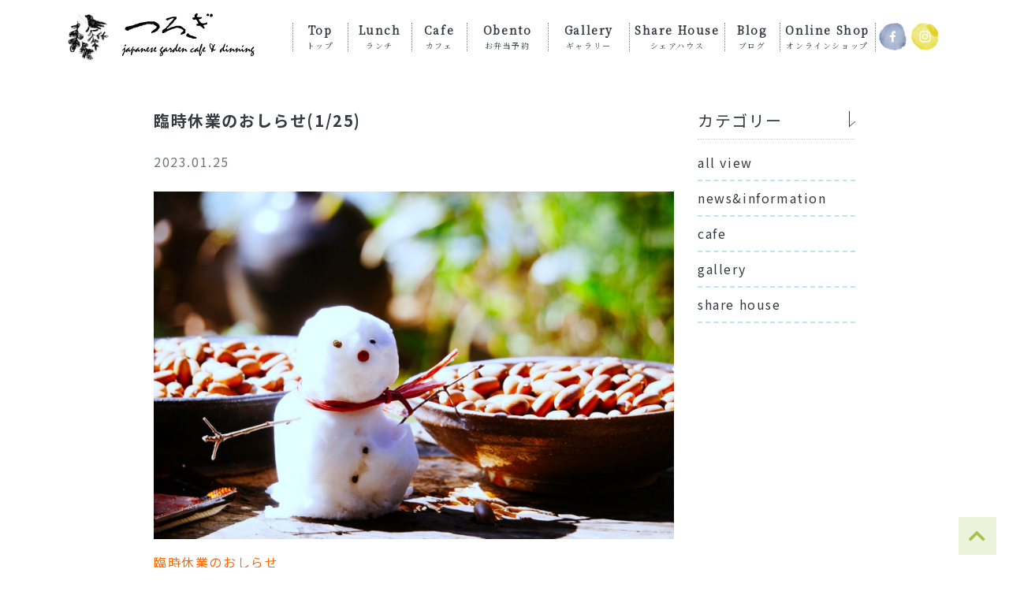

--- FILE ---
content_type: text/html; charset=UTF-8
request_url: https://tsurogi.com/2023/01/25/%E8%87%A8%E6%99%82%E4%BC%91%E6%A5%AD%E3%81%AE%E3%81%8A%E3%81%97%E3%82%89%E3%81%9B1-25/
body_size: 7176
content:
<!DOCTYPE html>
<html lang="ja"
	prefix="og: https://ogp.me/ns#" >

<head>
	<!-- Google Tag Manager -->
<script>(function(w,d,s,l,i){w[l]=w[l]||[];w[l].push({'gtm.start':
new Date().getTime(),event:'gtm.js'});var f=d.getElementsByTagName(s)[0],
j=d.createElement(s),dl=l!='dataLayer'?'&l='+l:'';j.async=true;j.src=
'https://www.googletagmanager.com/gtm.js?id='+i+dl;f.parentNode.insertBefore(j,f);
})(window,document,'script','dataLayer','GTM-PF2Q95L');</script>
<!-- End Google Tag Manager -->
  <meta name="google-site-verification" content="2PYB5mrVVTuj0ddgqi6Xmr60aRu_Fpz1c_n3qd53JaA" />
  <meta charset="UTF-8">
  <meta http-equiv="X-UA-Compatible" content="IE=edge">
  <meta name="viewport" content="width=device-width, initial-scale=1">

  <title>臨時休業のおしらせ(1/25) | つろぎ｜Japanese garden cafe &amp; dining tsurogi</title>

		<!-- All in One SEO 4.0.12 -->
		<link rel="canonical" href="https://tsurogi.com/2023/01/25/%E8%87%A8%E6%99%82%E4%BC%91%E6%A5%AD%E3%81%AE%E3%81%8A%E3%81%97%E3%82%89%E3%81%9B1-25/" />
		<meta property="og:site_name" content="つろぎ｜Japanese garden cafe &amp; dining tsurogi |" />
		<meta property="og:type" content="article" />
		<meta property="og:title" content="臨時休業のおしらせ(1/25) | つろぎ｜Japanese garden cafe &amp; dining tsurogi" />
		<meta property="og:url" content="https://tsurogi.com/2023/01/25/%E8%87%A8%E6%99%82%E4%BC%91%E6%A5%AD%E3%81%AE%E3%81%8A%E3%81%97%E3%82%89%E3%81%9B1-25/" />
		<meta property="article:published_time" content="2023-01-25T00:22:36Z" />
		<meta property="article:modified_time" content="2023-02-13T07:57:38Z" />
		<meta property="twitter:card" content="summary" />
		<meta property="twitter:domain" content="tsurogi.com" />
		<meta property="twitter:title" content="臨時休業のおしらせ(1/25) | つろぎ｜Japanese garden cafe &amp; dining tsurogi" />
		<script type="application/ld+json" class="aioseo-schema">
			{"@context":"https:\/\/schema.org","@graph":[{"@type":"WebSite","@id":"https:\/\/tsurogi.com\/#website","url":"https:\/\/tsurogi.com\/","name":"\u3064\u308d\u304e\uff5cJapanese garden cafe & dining tsurogi","publisher":{"@id":"https:\/\/tsurogi.com\/#organization"},"potentialAction":{"@type":"SearchAction","target":"https:\/\/tsurogi.com\/?s={search_term_string}","query-input":"required name=search_term_string"}},{"@type":"Organization","@id":"https:\/\/tsurogi.com\/#organization","name":"\u3064\u308d\u304e\uff5cJapanese garden cafe & dining tsurogi","url":"https:\/\/tsurogi.com\/"},{"@type":"BreadcrumbList","@id":"https:\/\/tsurogi.com\/2023\/01\/25\/%E8%87%A8%E6%99%82%E4%BC%91%E6%A5%AD%E3%81%AE%E3%81%8A%E3%81%97%E3%82%89%E3%81%9B1-25\/#breadcrumblist","itemListElement":[{"@type":"ListItem","@id":"https:\/\/tsurogi.com\/#listItem","position":1,"item":{"@type":"WebPage","@id":"https:\/\/tsurogi.com\/#item","name":"\u30db\u30fc\u30e0","description":"\u5927\u962a\u5e9c\u6cc9\u5357\u90e1\u718a\u53d6\u306e\u30ab\u30d5\u30a7\uff06\u30c0\u30a4\u30cb\u30f3\u30b0\u3064\u308d\u304e\u3067\u3059\u3002\u5341\u4e8c\u8c37\u6c60\u306e\u81ea\u7136\u3044\u3063\u3071\u3044\u306e\u4e2d\u3067\u3001\u5b63\u7bc0\u306e\u79fb\u308d\u3044\u3068\u30ce\u30b9\u30bf\u30eb\u30b8\u30fc\u3092\u611f\u3058\u3089\u308c\u308b\u7a7a\u9593\u3068\u3001\u3053\u3060\u308f\u308a\u306e\u98df\u5668\u3067\u3082\u3066\u306a\u3059\u304a\u6599\u7406\u3092\u304a\u697d\u3057\u307f\u304f\u3060\u3055\u3044\u3002\u30e9\u30f3\u30c1\u3001\u30ab\u30d5\u30a7\u30bf\u30a4\u30e0\u3001\u5927\u5207\u306a\u8a18\u5ff5\u65e5\u306e\u30c7\u30a3\u30ca\u30fc\u306b\u3054\u5229\u7528\u304f\u3060\u3055\u3044\u3002\u5973\u6027\u5c02\u7528\u30b7\u30a7\u30a2\u30cf\u30a6\u30b9\u3082\u5c55\u958b\u3057\u3066\u3044\u307e\u3059\u3002","url":"https:\/\/tsurogi.com\/"},"nextItem":"https:\/\/tsurogi.com\/2023\/#listItem"},{"@type":"ListItem","@id":"https:\/\/tsurogi.com\/2023\/#listItem","position":2,"item":{"@type":"CollectionPage","@id":"https:\/\/tsurogi.com\/2023\/#item","name":"2023\u5e741\u670825\u65e5 | \u3064\u308d\u304e\uff5cJapanese garden cafe & dining tsurogi","url":"https:\/\/tsurogi.com\/2023\/"},"nextItem":"https:\/\/tsurogi.com\/2023\/01\/#listItem","previousItem":"https:\/\/tsurogi.com\/#listItem"},{"@type":"ListItem","@id":"https:\/\/tsurogi.com\/2023\/01\/#listItem","position":3,"item":{"@type":"CollectionPage","@id":"https:\/\/tsurogi.com\/2023\/01\/#item","name":"2023\u5e741\u670825\u65e5 | \u3064\u308d\u304e\uff5cJapanese garden cafe & dining tsurogi","url":"https:\/\/tsurogi.com\/2023\/01\/"},"nextItem":"https:\/\/tsurogi.com\/2023\/01\/25\/%e8%87%a8%e6%99%82%e4%bc%91%e6%a5%ad%e3%81%ae%e3%81%8a%e3%81%97%e3%82%89%e3%81%9b1-25\/#listItem","previousItem":"https:\/\/tsurogi.com\/2023\/#listItem"},{"@type":"ListItem","@id":"https:\/\/tsurogi.com\/2023\/01\/25\/%e8%87%a8%e6%99%82%e4%bc%91%e6%a5%ad%e3%81%ae%e3%81%8a%e3%81%97%e3%82%89%e3%81%9b1-25\/#listItem","position":4,"item":{"@type":"CollectionPage","@id":"https:\/\/tsurogi.com\/2023\/01\/25\/%e8%87%a8%e6%99%82%e4%bc%91%e6%a5%ad%e3%81%ae%e3%81%8a%e3%81%97%e3%82%89%e3%81%9b1-25\/#item","name":"2023\u5e741\u670825\u65e5 | \u3064\u308d\u304e\uff5cJapanese garden cafe & dining tsurogi","url":"https:\/\/tsurogi.com\/2023\/01\/25\/%e8%87%a8%e6%99%82%e4%bc%91%e6%a5%ad%e3%81%ae%e3%81%8a%e3%81%97%e3%82%89%e3%81%9b1-25\/"},"nextItem":"https:\/\/tsurogi.com\/2023\/01\/25\/%e8%87%a8%e6%99%82%e4%bc%91%e6%a5%ad%e3%81%ae%e3%81%8a%e3%81%97%e3%82%89%e3%81%9b1-25\/#listItem","previousItem":"https:\/\/tsurogi.com\/2023\/01\/#listItem"},{"@type":"ListItem","@id":"https:\/\/tsurogi.com\/2023\/01\/25\/%e8%87%a8%e6%99%82%e4%bc%91%e6%a5%ad%e3%81%ae%e3%81%8a%e3%81%97%e3%82%89%e3%81%9b1-25\/#listItem","position":5,"item":{"@id":"https:\/\/tsurogi.com\/2023\/01\/25\/%e8%87%a8%e6%99%82%e4%bc%91%e6%a5%ad%e3%81%ae%e3%81%8a%e3%81%97%e3%82%89%e3%81%9b1-25\/#item","name":"\u81e8\u6642\u4f11\u696d\u306e\u304a\u3057\u3089\u305b(1\/25)","url":"https:\/\/tsurogi.com\/2023\/01\/25\/%e8%87%a8%e6%99%82%e4%bc%91%e6%a5%ad%e3%81%ae%e3%81%8a%e3%81%97%e3%82%89%e3%81%9b1-25\/"},"previousItem":"https:\/\/tsurogi.com\/2023\/01\/25\/%e8%87%a8%e6%99%82%e4%bc%91%e6%a5%ad%e3%81%ae%e3%81%8a%e3%81%97%e3%82%89%e3%81%9b1-25\/#listItem"}]},{"@type":"Person","@id":"https:\/\/tsurogi.com\/author\/tsurogi\/#author","url":"https:\/\/tsurogi.com\/author\/tsurogi\/","name":"tsurogi","image":{"@type":"ImageObject","@id":"https:\/\/tsurogi.com\/2023\/01\/25\/%E8%87%A8%E6%99%82%E4%BC%91%E6%A5%AD%E3%81%AE%E3%81%8A%E3%81%97%E3%82%89%E3%81%9B1-25\/#authorImage","url":"https:\/\/secure.gravatar.com\/avatar\/b98d1d47514e936d83e8ca5bbef9b376?s=96&d=mm&r=g","width":96,"height":96,"caption":"tsurogi"}}]}
		</script>
		<!-- All in One SEO -->

<link rel='dns-prefetch' href='//webfonts.xserver.jp' />
<link rel='dns-prefetch' href='//ajax.googleapis.com' />
<link rel='dns-prefetch' href='//code.jquery.com' />
<link rel='dns-prefetch' href='//cdnjs.cloudflare.com' />
<link rel='dns-prefetch' href='//stackpath.bootstrapcdn.com' />
<link rel='dns-prefetch' href='//cdn.jsdelivr.net' />
<link rel='dns-prefetch' href='//s.w.org' />
<link rel='stylesheet' id='sb_instagram_styles-css'  href='https://tsurogi.com/wp/wp-content/plugins/instagram-feed/css/sb-instagram-2-2.min.css?ver=2.2.1' type='text/css' media='all' />
<link rel='stylesheet' id='wp-block-library-css'  href='https://tsurogi.com/wp/wp-includes/css/dist/block-library/style.min.css?ver=5.3.2' type='text/css' media='all' />
<link rel='stylesheet' id='wp-pagenavi-css'  href='https://tsurogi.com/wp/wp-content/plugins/wp-pagenavi/pagenavi-css.css?ver=2.70' type='text/css' media='all' />
<link rel='stylesheet' id='mysite-style-css'  href='https://tsurogi.com/wp/wp-content/themes/tsurogi_drama/style.css?ver=5.3.2' type='text/css' media='all' />
<link rel='stylesheet' id='custom-style-css'  href='https://tsurogi.com/wp/wp-content/themes/tsurogi_drama/css/custom.css?ver=5.3.2' type='text/css' media='all' />
<link rel='stylesheet' id='mysite-swipercss-css'  href='https://cdnjs.cloudflare.com/ajax/libs/Swiper/4.2.6/css/swiper.min.css?ver=5.3.2' type='text/css' media='all' />
<link rel='stylesheet' id='mysite-izimodalcss-css'  href='https://cdnjs.cloudflare.com/ajax/libs/izimodal/1.5.1/css/iziModal.min.css?ver=5.3.2' type='text/css' media='all' />
<link rel='stylesheet' id='mysite-fontawesome-css'  href='https://cdn.jsdelivr.net/npm/@fortawesome/fontawesome-free@5/css/all.min.css?ver=5.3.2' type='text/css' media='all' />
<script type='text/javascript' src='//ajax.googleapis.com/ajax/libs/jquery/1.12.4/jquery.js?ver=1.12.4'></script>
<script type='text/javascript' src='//webfonts.xserver.jp/js/xserver.js?ver=1.1.1'></script>
<script type='text/javascript' src='https://tsurogi.com/wp/wp-includes/js/jquery/jquery-migrate.min.js?ver=1.4.1'></script>
<script type='text/javascript' src='https://code.jquery.com/jquery-3.3.1.js?ver=20191216'></script>
<link rel='https://api.w.org/' href='https://tsurogi.com/wp-json/' />
<link rel="alternate" type="application/json+oembed" href="https://tsurogi.com/wp-json/oembed/1.0/embed?url=https%3A%2F%2Ftsurogi.com%2F2023%2F01%2F25%2F%25e8%2587%25a8%25e6%2599%2582%25e4%25bc%2591%25e6%25a5%25ad%25e3%2581%25ae%25e3%2581%258a%25e3%2581%2597%25e3%2582%2589%25e3%2581%259b1-25%2F" />
<link rel="alternate" type="text/xml+oembed" href="https://tsurogi.com/wp-json/oembed/1.0/embed?url=https%3A%2F%2Ftsurogi.com%2F2023%2F01%2F25%2F%25e8%2587%25a8%25e6%2599%2582%25e4%25bc%2591%25e6%25a5%25ad%25e3%2581%25ae%25e3%2581%258a%25e3%2581%2597%25e3%2582%2589%25e3%2581%259b1-25%2F&#038;format=xml" />
<link rel="icon" href="https://tsurogi.com/wp/wp-content/uploads/2020/01/cropped-footer_logo-32x32.png" sizes="32x32" />
<link rel="icon" href="https://tsurogi.com/wp/wp-content/uploads/2020/01/cropped-footer_logo-192x192.png" sizes="192x192" />
<link rel="apple-touch-icon-precomposed" href="https://tsurogi.com/wp/wp-content/uploads/2020/01/cropped-footer_logo-180x180.png" />
<meta name="msapplication-TileImage" content="https://tsurogi.com/wp/wp-content/uploads/2020/01/cropped-footer_logo-270x270.png" />
		<style type="text/css" id="wp-custom-css">
			#dinner-contact{
	font-size: 14px;
}
.mwform-tel-field input[type="text"]{
    width: 30%;
}
.kosuu{
	width:30%!important;
	display: inline-block;
}		</style>
		<!-- Global site tag (gtag.js) - Google Analytics -->
<script async src="https://www.googletagmanager.com/gtag/js?id=UA-167321237-1"></script>
<script>
  window.dataLayer = window.dataLayer || [];
  function gtag(){dataLayer.push(arguments);}
  gtag('js', new Date());

  gtag('config', 'UA-167321237-1');
</script>

</head>
<!-- Google Tag Manager (noscript) -->
<noscript><iframe src="https://www.googletagmanager.com/ns.html?id=GTM-PF2Q95L"
height="0" width="0" style="display:none;visibility:hidden"></iframe></noscript>
<!-- End Google Tag Manager (noscript) -->
<body data-rsssl=1 class="post-template-default single single-post postid-1280 single-format-standard">
	
  <!-- <div class="js-loader">
    <div class="js-loader__spinner"></div>
  </div> -->
  <div id="fb-root"></div>
  <script async defer crossorigin="anonymous" src="https://connect.facebook.net/ja_JP/sdk.js#xfbml=1&version=v6.0">
  </script>

  <div id="body_inner" class="">
    <header class="sp-header d-block d-lg-none">
      <button class="sp-nav__btn sp-nav__btn--open" data-izimodal-open=".iziModal"><i class="fas fa-bars"></i></button>
      <div class="container">
        <div class="row justify-content-between py-3">
          <div class="col">
            <div class="sp-header__brand">
                            <a class="d-inline-block"
                href="https://tsurogi.com">
                <img
                  src="https://tsurogi.com/wp/wp-content/uploads/2020/01/header_logo-e1590394796986.png"
                  alt="つろぎ｜Japanese garden cafe &amp; dining tsurogi"
                  width="239" height="61" class="alignnone size-full wp-image-36 w-100 img-fluid" />
              </a>
            </div>
          </div>
          <div class="iziModal">
            <div class="container py-4">
              <div class="row pb-4">
                <div class="col-12 text-right"><button class="sp-nav__btn sp-nav__btn--close" data-izimodal-close=""><i
                      class="fas fa-times"></i></button>
                </div>
              </div>
              <div class="row">
                <div class="col-12">
                  <nav id="nav-sp" role="navigation" itemscope itemtype="https://schema.org/SiteNavigationElement">
                    <div class="nav-in">
                      <div class="menu-global-navi-container"><ul class="list-unstyled pl-0 text-center sans navi__sp"><li id="menu-item-25" class="menu-item menu-item-type-post_type menu-item-object-page menu-item-home menu-item-25"><a href="https://tsurogi.com/">Top<br><span>トップ</span></a></li>
<li id="menu-item-31" class="menu-item menu-item-type-post_type menu-item-object-page menu-item-31"><a href="https://tsurogi.com/lunch/">Lunch<br><span>ランチ</span></a></li>
<li id="menu-item-27" class="menu-item menu-item-type-post_type menu-item-object-page menu-item-27"><a href="https://tsurogi.com/cafe/">Cafe<br><span>カフェ</span></a></li>
<li id="menu-item-1656" class="menu-item menu-item-type-post_type menu-item-object-page menu-item-1656"><a href="https://tsurogi.com/obento/">Obento<br><span>お弁当予約</span></a></li>
<li id="menu-item-28" class="menu-item menu-item-type-post_type menu-item-object-page menu-item-28"><a href="https://tsurogi.com/gift-shop/">Gallery<br><span>ギャラリー</span></a></li>
<li id="menu-item-29" class="menu-item menu-item-type-post_type menu-item-object-page menu-item-29"><a href="https://tsurogi.com/share-house/">Share House<br><span>シェアハウス</span></a></li>
<li id="menu-item-26" class="menu-item menu-item-type-post_type menu-item-object-page current_page_parent menu-item-26"><a href="https://tsurogi.com/blog/">Blog<br><span>ブログ</span></a></li>
<li id="menu-item-348" class="menu-item menu-item-type-custom menu-item-object-custom menu-item-348"><a target="_blank" rel="noopener noreferrer" href="https://tsurogi.thebase.in/">Online Shop<br><span>オンラインショップ</span></a></li>
</ul></div>                    </div><!-- /#navi-in -->
                  </nav>
                </div>
              </div>
            </div>
          </div>
        </div>
      </div>
    </header>
    <header class="pc-header d-none d-lg-block header__fixed">
      <div class="pc-header__top">
                        

        
      </div>

      <div class="pc-header__bottom">
        <div class="container">
          <div class="row align-items-center py-3 no-gutters">
            <div class="col-12 col-lg-3 mr-2">
              <div class="pc-header__brand text-left">
                                <a class="d-inline-block"
                  href="https://tsurogi.com">
                  <img
                    src="https://tsurogi.com/wp/wp-content/uploads/2020/01/footer_logo.png"
                    alt="つろぎ｜Japanese garden cafe &amp; dining tsurogi"
                    width="239" height="61" class="alignnone size-full wp-image-36 w-100 img-fluid" />
                </a>
              </div>
            </div>
            <div class="col-12 col-lg-8 position-relative">
              <div id="navigation">
                                <!-- Navigation -->
                <nav id="nav-pc" role="navigation" itemscope itemtype="https://schema.org/SiteNavigationElement">
                  <div class="nav-in">
                    <div class="menu-global-navi-container"><ul class="list-unstyled m-0 d-flex justify-content-between text-center sans"><li class="menu-item menu-item-type-post_type menu-item-object-page menu-item-home menu-item-25"><a href="https://tsurogi.com/">Top<br><span>トップ</span></a></li>
<li class="menu-item menu-item-type-post_type menu-item-object-page menu-item-31"><a href="https://tsurogi.com/lunch/">Lunch<br><span>ランチ</span></a></li>
<li class="menu-item menu-item-type-post_type menu-item-object-page menu-item-27"><a href="https://tsurogi.com/cafe/">Cafe<br><span>カフェ</span></a></li>
<li class="menu-item menu-item-type-post_type menu-item-object-page menu-item-1656"><a href="https://tsurogi.com/obento/">Obento<br><span>お弁当予約</span></a></li>
<li class="menu-item menu-item-type-post_type menu-item-object-page menu-item-28"><a href="https://tsurogi.com/gift-shop/">Gallery<br><span>ギャラリー</span></a></li>
<li class="menu-item menu-item-type-post_type menu-item-object-page menu-item-29"><a href="https://tsurogi.com/share-house/">Share House<br><span>シェアハウス</span></a></li>
<li class="menu-item menu-item-type-post_type menu-item-object-page current_page_parent menu-item-26"><a href="https://tsurogi.com/blog/">Blog<br><span>ブログ</span></a></li>
<li class="menu-item menu-item-type-custom menu-item-object-custom menu-item-348"><a target="_blank" rel="noopener noreferrer" href="https://tsurogi.thebase.in/">Online Shop<br><span>オンラインショップ</span></a></li>
</ul></div>                  </div><!-- /#navi-in -->
                </nav>
                <!-- /Navigation -->
              </div>
              <div class="header__sns">
                <a href="https://www.facebook.com/tsurogi1999/" target="_blank"><img
                    src="//tsurogi.com/wp/wp-content/uploads/2020/01/facebook.jpg" alt="" width="120" height="120"
                    class="alignnone size-full wp-image-67 img-fluid sns__size" /></a>
                <a href="https://www.instagram.com/tsurogi_cafe/" target="_blank"><img
                    src="//tsurogi.com/wp/wp-content/uploads/2020/01/instagram.jpg" alt="" width="120" height="120"
                    class="alignnone size-full wp-image-68 img-fluid sns__size" /></a>
              </div>
            </div>
          </div>
        </div>
      </div>
    </header>

    
<div class="container">
  <div class="row justify-content-center">
    <div class="col-lg-10">

      <main id="main" class="my-4 pt-mv">
                <div class="container">
          <div class="row">
            <div class="col-12 col-lg-9">
                                          <article id="post-1280" class="article__container py-4 mb-4 post-1280 post type-post status-publish format-standard has-post-thumbnail hentry category-all-view">
                <h2 class="font-weight-bold mb-4 fz-lg">臨時休業のおしらせ(1/25)                </h2>
                <div class="article__information contentsbox mb-4 d-flex align-items-center">
                  <time class="article__time text-muted mr-4"
                    datetime="2023-01-25">2023.01.25</time>
                  <!-- <span class="article__category d-inline-block"><a href="https://tsurogi.com/category/all-view/" rel="category tag">all view</a></span>
                  -->
                </div>
                                <div class="article__content">
                                    <p><span style="letter-spacing: 1.6px; font-size: 1rem; color: #ff6600;"><img src="https://tsurogi.com/wp/wp-content/uploads/2022/02/BFE1966B-ACCA-4710-A249-7FFD0961F380.jpeg" alt="" width="100%" class="alignnone size-full wp-image-1089" srcset="https://tsurogi.com/wp/wp-content/uploads/2022/02/BFE1966B-ACCA-4710-A249-7FFD0961F380.jpeg 1616w, https://tsurogi.com/wp/wp-content/uploads/2022/02/BFE1966B-ACCA-4710-A249-7FFD0961F380-300x200.jpeg 300w, https://tsurogi.com/wp/wp-content/uploads/2022/02/BFE1966B-ACCA-4710-A249-7FFD0961F380-1024x684.jpeg 1024w, https://tsurogi.com/wp/wp-content/uploads/2022/02/BFE1966B-ACCA-4710-A249-7FFD0961F380-768x513.jpeg 768w, https://tsurogi.com/wp/wp-content/uploads/2022/02/BFE1966B-ACCA-4710-A249-7FFD0961F380-1536x1027.jpeg 1536w" sizes="(max-width: 1616px) 100vw, 1616px" /></span><span style="letter-spacing: 1.6px; font-size: 1rem; color: #ff6600;"></span></p>
<p><span style="letter-spacing: 1.6px; font-size: 1rem; color: #ff6600;">臨時休業のおしらせ</span></p>
<p><span style="letter-spacing: 1.6px; font-size: 1rem; color: #ff6600;"><br />
本日1/25(水)は、路面凍結しており、お店開けることができません。</span></p>
<p>臨時休業致します。</p>
<p>どうぞご了承ください。</p>
<p>つろぎ</p>
<p>&nbsp;</p>                                  </div>
              </article><!-- /.post -->
                          </div>
            <div class="col-12 col-lg-3">
              <div class="blog__cat">
                <aside id="aside" class="py-4">
  <div class=”widget”><h3 class="widgettitle h3">カテゴリー</h3>		<ul>
				<li class="cat-item cat-item-16"><a href="https://tsurogi.com/category/all-view/">all view</a>
</li>
	<li class="cat-item cat-item-1"><a href="https://tsurogi.com/category/news/">news&amp;information</a>
</li>
	<li class="cat-item cat-item-13"><a href="https://tsurogi.com/category/tsurogi_memo/">cafe</a>
</li>
	<li class="cat-item cat-item-15"><a href="https://tsurogi.com/category/gallery_memo/">gallery</a>
</li>
	<li class="cat-item cat-item-14"><a href="https://tsurogi.com/category/sharehouse_memo/">share house</a>
</li>
		</ul>
			</div>  </aside><!-- end #side -->
              </div>
            </div>
          </div>
        </div>
        <div class="container">
          <div class="row">
            <div class="col-12">
              <div class="archive__post-link text-center pt-5">
                <span class="nav-previous mx-4"><a href="https://tsurogi.com/2023/01/01/%e3%81%82%e3%81%91%e3%81%be%e3%81%97%e3%81%a6%e3%81%8a%e3%82%81%e3%81%a7%e3%81%a8%e3%81%86%e3%81%94%e3%81%96%e3%81%84%e3%81%be%e3%81%99%e3%80%82/" rel="prev">前の記事へ</a></span>
                <span class="nav-next mx-4"><a href="https://tsurogi.com/2023/02/05/%e3%83%86%e3%82%a4%e3%82%af%e3%82%a2%e3%82%a6%e3%83%88%e5%b0%82%e9%96%80%e3%80%8c%e3%81%a4%e3%82%8d%e3%81%8esweets%e3%80%8d%e3%81%94%e4%ba%88%e7%b4%84%e5%8f%97%e4%bb%98%e3%81%91%e3%81%be%e3%81%99/" rel="next">次の記事へ</a></span>
              </div>
            </div>
          </div>
        </div>
              </main><!-- end #main -->

    </div>
  </div>
</div>

<!-- start Footer -->

<footer id="footer" class="">


  
  <!--PC用フッター-->
<div class="pc">
<div class="pt-5">
<div class="container">
<div class="row">
<div class="col-lg-6 footer__content mb-4 mb-lg-0">
<div class="d-lg-flex justify-content-between mb-4 text-center">
<div class="mb-3 mb-lg-0 pr-3"><a href="//tsurogi.com/"> <img src="//tsurogi.com/wp/wp-content/uploads/2020/01/footer_logo.png" alt="" width="239" height="61" class="alignnone size-full wp-image-43 img-fluid" /></a></div>
<div><a href="tel:072-451-3733" class="d-block mb-3"> <img src="//tsurogi.com/wp/wp-content/uploads/2020/01/footer_tel.png" alt="" width="251" height="26" class="alignnone size-medium wp-image-44 img-fluid" /> </a> <a href="mailto:info@tsurogi.com" class="d-block text-dark fz-xl sans"> <i class="far fa-envelope"></i> お問い合わせ </a></div>
</div>
<p><span style="color: #ff9900;">メール・SNS・faxでのランチのご予約は承っておりません。</span></p>
<p>〒590-0405 大阪府泉南郡熊取町大久保南4-1351-1</p>
<p>4-1351-1,okubominami,kumatori-cho,sennan-gun.Osaka 590-0405</p>
<p>ランチ／11:00～14:00 ※予約可　カフェ／14:00～18:00</p>
<p>定休日／火曜日（不定休有り）</p>
</div>
<div class="col-lg-6"><img src="//tsurogi.com/wp/wp-content/uploads/2020/01/footer_image-300x154.jpg" alt="" width="300" height="154" class="alignnone size-medium wp-image-46 img-fluid w-100" /></div>
</div>
</div>
</div>
</div>
<!--SP用フッター-->
<div class="sp">
<div class="pt-5">
<div class="container">
<div class="row">
<div class="col-lg-6 footer__content mb-4 mb-lg-0">
<div class="d-lg-flex justify-content-between mb-4 text-center">
<div class="mb-3 mb-lg-0 pr-3"><a href="//tsurogi.com/"> <img src="//tsurogi.com/wp/wp-content/uploads/2020/01/footer_logo.png" alt="" width="239" height="61" class="alignnone size-full wp-image-43 img-fluid" /></a></div>
<div><a href="tel:072-451-3733" class="d-block mb-3"> <img src="//tsurogi.com/wp/wp-content/uploads/2020/01/footer_tel.png" alt="" width="251" height="26" class="alignnone size-medium wp-image-44 img-fluid" /> </a> <a href="mailto:info@tsurogi.com" class="d-block text-dark fz-xl sans"> <i class="far fa-envelope"></i> お問い合わせ </a></div>
</div>
<p>〒590-0405 大阪府泉南郡熊取町大久保南4-1351-1</p>
<p>4-1351-1,okubominami,kumatori-cho,sennan-gun.Osaka 590-0405</p>
<p>ランチ／11:00～14:00 ※予約可　カフェ／14:00～18:00</p>
<p>ディナー／18:00～22:00（L.O20：00） ※完全予約制</p>
<p>定休日／火曜日（不定休有り）</p>
</div>
<div class="col-lg-6"><img src="//tsurogi.com/wp/wp-content/uploads/2020/01/footer_image-300x154.jpg" alt="" width="300" height="154" class="alignnone size-medium wp-image-46 img-fluid w-100" /></div>
</div>
</div>
</div>
</div>
  

  
    <div class="footer__nav d-none d-lg-block">
    <div class="container">
      <div class="row align-items-center py-4">
        <div class="col-12">
                    <!-- Navigation -->
          <nav id="nav-footer" role="navigation" itemscope itemtype="https://schema.org/SiteNavigationElement">
            <div class="nav-in">
                          </div><!-- /#navi-in -->
          </nav>
          <!-- /Navigation -->
        </div>
      </div>
    </div>
  </div>
  <div class="footer__copyright bg-dark copyright">
    <div class="container">
      <div class="row py-2">
        <div class="col-12">
          <div class="footer__copyright">
            <p class="text-center mb-0 text-white"><small>Copyright <i class="far fa-copyright"></i>
                2026                つろぎ｜Japanese garden cafe &amp; dining tsurogi.
                All
                Rights Reserved.</small>
            </p>
          </div>
        </div>
      </div>
    </div>
  </div>
</footer><!-- end #footer -->

</div><!-- body_inner -->
<div class="scroll_to_top d-none d-lg-block"><a href="#body_inner"><i class="fas fa-chevron-up"></i></a></div>

<div class="fixed_footer_menu_sp d-block d-lg-none">
  <div class="container">
    <div class="row py-3">
      <div class="col-4 fz-sm">
        <a class="d-block text-center text-white" href="tel:072-451-3733"><i class="fas fa-phone-alt"></i>&nbsp;Tel</a>
      </div>
            <div class="col-4 fz-sm">
        <a class="d-block text-center text-white" href="https://g.page/tsurogi?share" target="_blank"><i
            class="fas fa-map-marker-alt"></i>&nbsp;Map</a>
      </div>
            <div class="col-4 fz-sm">
        <p class="pagetop2 mb-0"><a class="d-block text-center text-white" href="#wrap"><i
              class="fas fa-chevron-up"></i>&nbsp;Page
            top</a></p>
      </div>
    </div>
  </div>
</div>

<div id="aioseo-admin"></div><!-- Instagram Feed JS -->
<script type="text/javascript">
var sbiajaxurl = "https://tsurogi.com/wp/wp-admin/admin-ajax.php";
</script>
<script type='text/javascript' src='https://cdnjs.cloudflare.com/ajax/libs/popper.js/1.14.7/umd/popper.min.js?ver=20191216'></script>
<script type='text/javascript' src='https://stackpath.bootstrapcdn.com/bootstrap/4.3.1/js/bootstrap.min.js?ver=20191216'></script>
<script type='text/javascript' src='https://cdnjs.cloudflare.com/ajax/libs/Swiper/4.2.6/js/swiper.min.js?ver=20191216'></script>
<script type='text/javascript' src='https://cdnjs.cloudflare.com/ajax/libs/izimodal/1.5.1/js/iziModal.min.js?ver=20191216'></script>
<script type='text/javascript' src='https://tsurogi.com/wp/wp-content/themes/tsurogi_drama/js/main/current-nav.js?ver=20191216'></script>
<script type='text/javascript' src='https://tsurogi.com/wp/wp-content/themes/tsurogi_drama/js/main/izimodal.js?ver=20191216'></script>
<script type='text/javascript' src='https://tsurogi.com/wp/wp-content/themes/tsurogi_drama/js/main/loader.js?ver=20191216'></script>
<script type='text/javascript' src='https://tsurogi.com/wp/wp-content/themes/tsurogi_drama/js/main/pagetop.js?ver=20191216'></script>
<script type='text/javascript' src='https://tsurogi.com/wp/wp-content/themes/tsurogi_drama/js/main/smooth-scroll.js?ver=20191216'></script>
<script type='text/javascript' src='https://tsurogi.com/wp/wp-content/themes/tsurogi_drama/js/main/sp-touch.js?ver=20191216'></script>
<script type='text/javascript' src='https://tsurogi.com/wp/wp-content/themes/tsurogi_drama/js/main/swiper.js?ver=20191216'></script>
<script type='text/javascript' src='https://tsurogi.com/wp/wp-content/themes/tsurogi_drama/js/main/main.js?ver=20191216'></script>
<script type='text/javascript' src='https://tsurogi.com/wp/wp-includes/js/wp-embed.min.js?ver=5.3.2'></script>

</body>

</html>


--- FILE ---
content_type: text/css
request_url: https://tsurogi.com/wp/wp-content/themes/tsurogi_drama/css/custom.css?ver=5.3.2
body_size: 609
content:
@charset "utf-8";
/* CSS Document */

/*20240308 - お弁当ページの追加 - hri*/
/*Utility*/
.page-id-1610 span{
	display: block;
}
.page-id-1610 span.inline{
	display: inline-block;
}
.page-id-1610 img{
	max-width: 100%;
	height: auto;
}
.page-id-1610 .howtouse_wrap{
	padding-right: 15px;
	padding-left: 15px;
}
.page-id-1610 .howtouse{
	font-size: 0.8rem;
	line-height: 1;
	display: flex;
	justify-content: center;
	align-items: center;
	padding: 5px;
	border-radius: 5px;
}
.page-id-1610 h2.row{
	gap: 10px;
}
.page-id-1610 .qrImg{
	text-align: right;
}
.page-id-1610 .qrImg img{
	height: 100%;
	width: auto;
}
@media (max-width: 991.98px) {
	.page-id-1610 .qrImg{
	text-align: center;
	padding-top: 0!important;
}

}
/*Width*/
.page-id-1610 .w100p{
	width: 100%;
}
/*Text position*/
.page-id-1610 .t_center{
	text-align: center;
}
.page-id-1610 .t_right{
	text-align: right;
}
.page-id-1610 .t_left{
	text-align: left;
}
.page-id-1610 .flex-end{
	justify-content: flex-end;
}
.page-id-1610 .gap10{
	gap: 10px;
}
/*FontSize*/
.page-id-1610 .f20{
	font-size: 1.25rem;
}
/*Margin*/
.page-id-1610 .mb0{
	margin-bottom: 0;
}
.page-id-1610 .mb5{
	margin-bottom: 5px;
}
.page-id-1610 .mb10{
	margin-bottom: 10px;
}
.page-id-1610 .mb15{
	margin-bottom: 15px;
}
.page-id-1610 .mb20{
	margin-bottom: 20px;
}
.page-id-1610 .mb25{
	margin-bottom: 25px;
}
.page-id-1610 .mb30{
	margin-bottom: 30px;
}
.page-id-1610 .mb32{
	margin-bottom: 32px;
}
.page-id-1610 .mb35{
	margin-bottom: 35px;
}
.page-id-1610 .mb40{
	margin-bottom: 40px;
}
.page-id-1610 .mb45{
	margin-bottom: 45px;
}
.page-id-1610 .mb48{
	margin-bottom: 48px;
}
.page-id-1610 .mb50{
	margin-bottom: 50px;
}
.page-id-1610 .mb55{
	margin-bottom: 55px;
}
.page-id-1610 .mb60{
	margin-bottom: 60px;
}
.page-id-1610 .mb64{
	margin-bottom: 64px;
}
/*BackGround*/
.page-id-1610 .bg_rightyellow{
	background: #f8ee9d;
}
/*BackGround*/
.page-id-1610 .block{
	display: block;
}
@media (max-width: 991.98px) {
	.col-lg-10{
		padding-right: 0!important;
		padding-left: 0!important;
	}
	.sp-plr0{
		padding-right: 0!important;
		padding-left: 0!important;
	}
}


--- FILE ---
content_type: application/javascript
request_url: https://tsurogi.com/wp/wp-content/themes/tsurogi_drama/js/main/izimodal.js?ver=20191216
body_size: 69
content:
// iziModal
jQuery(function () {
  jQuery(".iziModal").iziModal({
    fullscreen: true,
    openFullscreen: true,
    transitionIn: "fadeIn",
    transitionOut: "fadeOut",
  });
})


--- FILE ---
content_type: application/javascript
request_url: https://tsurogi.com/wp/wp-content/themes/tsurogi_drama/js/main/main.js?ver=20191216
body_size: 843
content:
// jQuery(function () {
//   jQuery('.datepicker1').datepicker({
//     beforeShowDay: function (date) {
//         if (date.getDay() == 0) {
//             // 日曜日
//             return [false, ''];
//         } else {
//             // 平日
//             return [true, ''];
//         }
//     }
//   });
// });

// jQuery(function () {
//   jQuery('.rename').on('click', function () {
//       if (jQuery(this).text() === 'さらに表示') {
//         jQuery(this).text('閉じる');
//       } else {
//         jQuery(this).text('さらに表示');
//       }
//   });
// });

// function my_mwform_post_content( $content ) {
// type="text/javascript"
// jQuery(function($) {
// 	$('input[name="日付"]').datepicker('option', 'beforeShowDay', function(date) {
// 		return [(date.getDay() != 0)];
// 	});
// });
// SCRIPT;
// 	return $content . $script;
// }
// add_action( 'mwform_post_content_mw-wp-form-xxx', 'my_mwform_post_content' );


--- FILE ---
content_type: application/javascript
request_url: https://tsurogi.com/wp/wp-content/themes/tsurogi_drama/js/main/loader.js?ver=20191216
body_size: -22
content:
jQuery(document).ready(function () {
  //pre-loader
  jQuery('.js-loader').fadeOut();
});


--- FILE ---
content_type: application/javascript
request_url: https://tsurogi.com/wp/wp-content/themes/tsurogi_drama/js/main/pagetop.js?ver=20191216
body_size: 476
content:
// pagetopにスクロール
jQuery(document).ready(function () {
  var pagetop = $('.pagetop');
  jQuery(window).scroll(function () {
    if (jQuery(this).scrollTop() > 100) {
      pagetop.fadeIn();
    } else {
      pagetop.fadeOut();
    }
  });
  pagetop.click(function () {
    $('body, html').animate({
      scrollTop: 0
    }, 1000);
    return false;
  });
});

jQuery(document).ready(function () {
  var pagetop = $('.pagetop2');
  pagetop.click(function () {
    $('body, html').animate({
      scrollTop: 0
    }, 1000);
    return false;
  });
});

--- FILE ---
content_type: application/javascript
request_url: https://tsurogi.com/wp/wp-content/themes/tsurogi_drama/js/main/swiper.js?ver=20191216
body_size: 864
content:
jQuery(document).ready(function () {
  var swiper = new Swiper('.swiper-container', {
    centeredSlides: true,
    slidesPerView: '2',
    spaceBetween: 0,
    pagination: {
      el: '.swiper-pagination',
      clickable: true,
    },
    navigation: {
      nextEl: '.swiper-button-next',
      prevEl: '.swiper-button-prev',
    },
    paginationClickable: true,
    speed: 2000,
    autoplay: {
      delay: 5000,
      disableOnInteraction: false,
    },
    loop: true,
  });
});

jQuery(document).ready(function () {
  var swiper = new Swiper('.swiper-container2', {
    centeredSlides: true,
    slidesPerView: '2',
    spaceBetween: 0,
    pagination: {
      el: '.swiper-pagination',
      clickable: true,
    },
    navigation: {
      nextEl: '.swiper-button-next',
      prevEl: '.swiper-button-prev',
    },
    paginationClickable: true,
    speed: 2000,
    autoplay: {
      delay: 5000,
      disableOnInteraction: false,
    },
    loop: true,
  });
});
